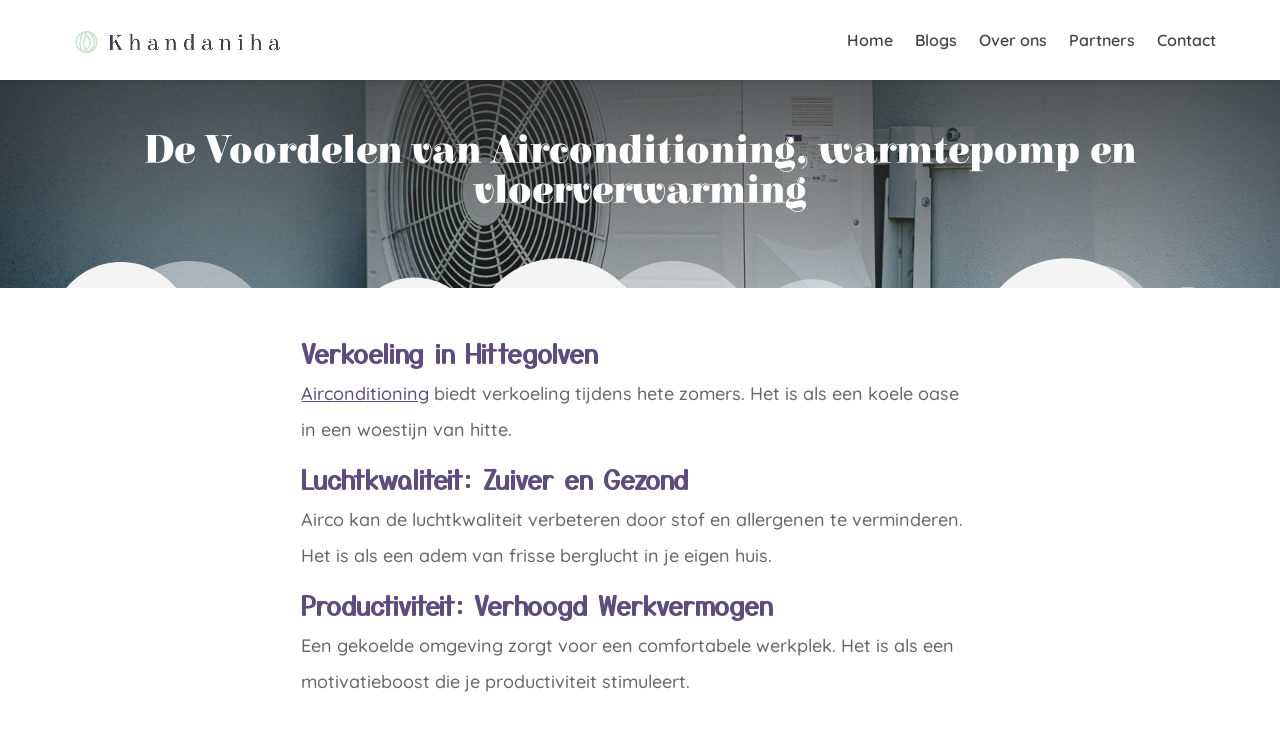

--- FILE ---
content_type: text/html; charset=UTF-8
request_url: https://khandaniha.eu/de-voordelen-van-airconditioning-warmtepomp-en-vloerverwarming/
body_size: 11676
content:
<!DOCTYPE html><html lang="nl-NL"><head><meta charset="UTF-8" /><link data-optimized="2" rel="stylesheet" href="https://khandaniha.eu/wp-content/litespeed/css/2/09d2d474d183da6a3eb3d00420dfcdef.css?ver=6c6b2" /><meta http-equiv="X-UA-Compatible" content="IE=edge"><link rel="pingback" href="https://khandaniha.eu/xmlrpc.php" /> <script type="text/javascript">document.documentElement.className = 'js';</script> <link rel="preconnect" href="https://fonts.gstatic.com" crossorigin /><meta name='robots' content='index, follow, max-image-preview:large, max-snippet:-1, max-video-preview:-1' /> <script type="text/javascript">let jqueryParams=[],jQuery=function(r){return jqueryParams=[...jqueryParams,r],jQuery},$=function(r){return jqueryParams=[...jqueryParams,r],$};window.jQuery=jQuery,window.$=jQuery;let customHeadScripts=!1;jQuery.fn=jQuery.prototype={},$.fn=jQuery.prototype={},jQuery.noConflict=function(r){if(window.jQuery)return jQuery=window.jQuery,$=window.jQuery,customHeadScripts=!0,jQuery.noConflict},jQuery.ready=function(r){jqueryParams=[...jqueryParams,r]},$.ready=function(r){jqueryParams=[...jqueryParams,r]},jQuery.load=function(r){jqueryParams=[...jqueryParams,r]},$.load=function(r){jqueryParams=[...jqueryParams,r]},jQuery.fn.ready=function(r){jqueryParams=[...jqueryParams,r]},$.fn.ready=function(r){jqueryParams=[...jqueryParams,r]};</script> <title>De Voordelen van Airconditioning, warmtepomp en vloerverwarming - Khandaniha blog</title><link rel="canonical" href="https://khandaniha.eu/de-voordelen-van-airconditioning-warmtepomp-en-vloerverwarming/" /><meta property="og:locale" content="nl_NL" /><meta property="og:type" content="article" /><meta property="og:title" content="De Voordelen van Airconditioning, warmtepomp en vloerverwarming - Khandaniha blog" /><meta property="og:description" content="Verkoeling in Hittegolven Airconditioning biedt verkoeling tijdens hete zomers. Het is als een koele oase in een woestijn van hitte. Luchtkwaliteit: Zuiver en Gezond Airco kan de luchtkwaliteit verbeteren door stof en allergenen te verminderen. Het is als een adem van frisse berglucht in je eigen huis. Productiviteit: Verhoogd Werkvermogen Een gekoelde omgeving zorgt voor [&hellip;]" /><meta property="og:url" content="https://khandaniha.eu/de-voordelen-van-airconditioning-warmtepomp-en-vloerverwarming/" /><meta property="og:site_name" content="Khandaniha blog" /><meta property="article:published_time" content="2024-02-21T03:19:53+00:00" /><meta property="article:modified_time" content="2024-02-28T03:20:16+00:00" /><meta property="og:image" content="https://khandaniha.eu/wp-content/uploads/sites/2/2024/02/2-airco.jpg" /><meta property="og:image:width" content="1600" /><meta property="og:image:height" content="1066" /><meta property="og:image:type" content="image/jpeg" /><meta name="author" content="peter" /><meta name="twitter:card" content="summary_large_image" /><meta name="twitter:label1" content="Geschreven door" /><meta name="twitter:data1" content="peter" /><meta name="twitter:label2" content="Geschatte leestijd" /><meta name="twitter:data2" content="3 minuten" /> <script type="application/ld+json" class="yoast-schema-graph">{"@context":"https://schema.org","@graph":[{"@type":"WebPage","@id":"https://khandaniha.eu/de-voordelen-van-airconditioning-warmtepomp-en-vloerverwarming/","url":"https://khandaniha.eu/de-voordelen-van-airconditioning-warmtepomp-en-vloerverwarming/","name":"De Voordelen van Airconditioning, warmtepomp en vloerverwarming - Khandaniha blog","isPartOf":{"@id":"https://khandaniha.eu/#website"},"primaryImageOfPage":{"@id":"https://khandaniha.eu/de-voordelen-van-airconditioning-warmtepomp-en-vloerverwarming/#primaryimage"},"image":{"@id":"https://khandaniha.eu/de-voordelen-van-airconditioning-warmtepomp-en-vloerverwarming/#primaryimage"},"thumbnailUrl":"https://khandaniha.eu/wp-content/uploads/sites/2/2024/02/2-airco.jpg","datePublished":"2024-02-21T03:19:53+00:00","dateModified":"2024-02-28T03:20:16+00:00","author":{"@id":"https://khandaniha.eu/#/schema/person/f2f634e8836401e8e6db45d37736eff9"},"breadcrumb":{"@id":"https://khandaniha.eu/de-voordelen-van-airconditioning-warmtepomp-en-vloerverwarming/#breadcrumb"},"inLanguage":"nl-NL","potentialAction":[{"@type":"ReadAction","target":["https://khandaniha.eu/de-voordelen-van-airconditioning-warmtepomp-en-vloerverwarming/"]}]},{"@type":"ImageObject","inLanguage":"nl-NL","@id":"https://khandaniha.eu/de-voordelen-van-airconditioning-warmtepomp-en-vloerverwarming/#primaryimage","url":"https://khandaniha.eu/wp-content/uploads/sites/2/2024/02/2-airco.jpg","contentUrl":"https://khandaniha.eu/wp-content/uploads/sites/2/2024/02/2-airco.jpg","width":1600,"height":1066,"caption":"Airconditioning"},{"@type":"BreadcrumbList","@id":"https://khandaniha.eu/de-voordelen-van-airconditioning-warmtepomp-en-vloerverwarming/#breadcrumb","itemListElement":[{"@type":"ListItem","position":1,"name":"Home","item":"https://khandaniha.eu/"},{"@type":"ListItem","position":2,"name":"De Voordelen van Airconditioning, warmtepomp en vloerverwarming"}]},{"@type":"WebSite","@id":"https://khandaniha.eu/#website","url":"https://khandaniha.eu/","name":"Khandaniha blog","description":"Blog over creativiteit en lifestyle","potentialAction":[{"@type":"SearchAction","target":{"@type":"EntryPoint","urlTemplate":"https://khandaniha.eu/?s={search_term_string}"},"query-input":{"@type":"PropertyValueSpecification","valueRequired":true,"valueName":"search_term_string"}}],"inLanguage":"nl-NL"},{"@type":"Person","@id":"https://khandaniha.eu/#/schema/person/f2f634e8836401e8e6db45d37736eff9","name":"peter","url":"https://khandaniha.eu/author/peter/"}]}</script> <link rel="alternate" type="application/rss+xml" title="Khandaniha blog &raquo; feed" href="https://khandaniha.eu/feed/" /><link rel="alternate" type="application/rss+xml" title="Khandaniha blog &raquo; reactiesfeed" href="https://khandaniha.eu/comments/feed/" /><meta content="Maintain Design v.1.0.1" name="generator"/><link rel='preload' id='divi-dynamic-late-css' href='https://khandaniha.eu/wp-content/et-cache/1/2/774/et-divi-dynamic-tb-370-tb-45-774-late.css' as='style' media='all' onload="this.onload=null;this.rel='stylesheet'" /><link rel="https://api.w.org/" href="https://khandaniha.eu/wp-json/" /><link rel="alternate" title="JSON" type="application/json" href="https://khandaniha.eu/wp-json/wp/v2/posts/774" /><link rel="EditURI" type="application/rsd+xml" title="RSD" href="https://khandaniha.eu/xmlrpc.php?rsd" /><meta name="generator" content="WordPress 6.7.4" /><link rel='shortlink' href='https://khandaniha.eu/?p=774' /><link rel="alternate" title="oEmbed (JSON)" type="application/json+oembed" href="https://khandaniha.eu/wp-json/oembed/1.0/embed?url=https%3A%2F%2Fkhandaniha.eu%2Fde-voordelen-van-airconditioning-warmtepomp-en-vloerverwarming%2F" /><link rel="alternate" title="oEmbed (XML)" type="text/xml+oembed" href="https://khandaniha.eu/wp-json/oembed/1.0/embed?url=https%3A%2F%2Fkhandaniha.eu%2Fde-voordelen-van-airconditioning-warmtepomp-en-vloerverwarming%2F&#038;format=xml" /><meta name="viewport" content="width=device-width, initial-scale=1.0, maximum-scale=1.0, user-scalable=0" /><meta name="viewport" content="width=device-width, initial-scale=1.0, maximum-scale=5.0, user-scalable=1"><link rel="preload" href="https://fonts.gstatic.com/s/opensans/v26/memSYaGs126MiZpBA-UvWbX2vVnXBbObj2OVZyOOSr4dVJWUgsjZ0C4i.woff2" as="font" type="font/woff2" crossorigin><link rel="icon" href="https://khandaniha.eu/wp-content/uploads/sites/2/2021/11/icon.png" sizes="32x32" /><link rel="icon" href="https://khandaniha.eu/wp-content/uploads/sites/2/2021/11/icon.png" sizes="192x192" /><link rel="apple-touch-icon" href="https://khandaniha.eu/wp-content/uploads/sites/2/2021/11/icon.png" /><meta name="msapplication-TileImage" content="https://khandaniha.eu/wp-content/uploads/sites/2/2021/11/icon.png" /></head><body class="post-template-default single single-post postid-774 single-format-standard custom-background et-tb-has-template et-tb-has-body et-tb-has-footer et_button_icon_visible et_button_custom_icon et_pb_button_helper_class et_fixed_nav et_show_nav et_pb_show_title et_primary_nav_dropdown_animation_fade et_secondary_nav_dropdown_animation_fade et_header_style_left et_cover_background et_pb_gutter osx et_pb_gutters2 et_divi_theme et-db"><div id="page-container"><div id="et-boc" class="et-boc"><header id="main-header" data-height-onload="66"><div class="container clearfix et_menu_container"><div class="logo_container">
<span class="logo_helper"></span>
<a href="https://khandaniha.eu/">
<img src="https://khandaniha.eu/wp-content/uploads/sites/2/2021/11/khandaniha-logo-1.png" width="1385" height="373" alt="Khandaniha blog" id="logo" data-height-percentage="75" />
</a></div><div id="et-top-navigation" data-height="66" data-fixed-height="66"><nav id="top-menu-nav"><ul id="top-menu" class="nav"><li class="menu-item menu-item-type-post_type menu-item-object-page menu-item-home menu-item-148"><a href="https://khandaniha.eu/">Home</a></li><li class="menu-item menu-item-type-post_type menu-item-object-page menu-item-358"><a href="https://khandaniha.eu/blogs/">Blogs</a></li><li class="menu-item menu-item-type-post_type menu-item-object-page menu-item-153"><a href="https://khandaniha.eu/over-ons/">Over ons</a></li><li class="menu-item menu-item-type-post_type menu-item-object-page menu-item-539"><a href="https://khandaniha.eu/partners/">Partners</a></li><li class="menu-item menu-item-type-post_type menu-item-object-page menu-item-147"><a href="https://khandaniha.eu/contact/">Contact</a></li></ul></nav><div id="et_mobile_nav_menu"><div class="mobile_nav closed">
<span class="select_page">Selecteer een pagina</span>
<span class="mobile_menu_bar mobile_menu_bar_toggle"></span></div></div></div></div></header><div id="et-main-area"><div id="main-content"><div class="et-l et-l--body"><div class="et_builder_inner_content et_pb_gutters2"><div class="et_pb_section et_pb_section_1_tb_body et_pb_with_background et_section_regular section_has_divider et_pb_bottom_divider" ><div class="et_pb_row et_pb_row_0_tb_body et_animated"><div class="et_pb_column et_pb_column_4_4 et_pb_column_0_tb_body  et_pb_css_mix_blend_mode_passthrough et-last-child"><div class="et_pb_module et_pb_text et_pb_text_0_tb_body  et_pb_text_align_left et_pb_bg_layout_light"><div class="et_pb_text_inner"><h1>De Voordelen van Airconditioning, warmtepomp en vloerverwarming</h1></div></div></div></div><div class="et_pb_bottom_inside_divider et-no-transition"></div></div><div class="et_pb_section et_pb_section_2_tb_body et_section_regular" ><div class="et_pb_row et_pb_row_1_tb_body et_animated"><div class="et_pb_column et_pb_column_1_5 et_pb_column_1_tb_body  et_pb_css_mix_blend_mode_passthrough et_pb_column_empty"></div><div class="et_pb_column et_pb_column_3_5 et_pb_column_2_tb_body  et_pb_css_mix_blend_mode_passthrough"><div class="et_pb_module et_pb_post_content et_pb_post_content_0_tb_body"><h2 class="wp-block-heading">Verkoeling in Hittegolven</h2><p><a href="https://kervana-klimaattechniek.nl/airconditioning-installatie/">Airconditioning</a> biedt verkoeling tijdens hete zomers. Het is als een koele oase in een woestijn van hitte.</p><h2 class="wp-block-heading">Luchtkwaliteit: Zuiver en Gezond</h2><p>Airco kan de luchtkwaliteit verbeteren door stof en allergenen te verminderen. Het is als een adem van frisse berglucht in je eigen huis.</p><h2 class="wp-block-heading">Productiviteit: Verhoogd Werkvermogen</h2><p>Een gekoelde omgeving zorgt voor een comfortabele werkplek. Het is als een motivatieboost die je productiviteit stimuleert.</p><h2 class="wp-block-heading">Stille Nachten: Rustige Slaapomgeving</h2><p>Een stille airco zorgt voor ongestoorde nachtrust. Het is als het slapen onder een serene sterrenhemel.</p><h2 class="wp-block-heading">Het Verwarmen en Koelen: All-in-One</h2><p>Sommige airconditioners bieden zowel koeling als verwarming. Het is als een alles-in-één oplossing voor het hele jaar door comfort.</p><h2 class="wp-block-heading">De Voordelen van een Warmtepomp: Efficiëntie ten Top</h2><p>Energiezuinig: Besparing op Energiekosten</p><p>Een warmtepomp is energiezuinig en draagt bij aan lagere energiekosten. Het is als het hebben van een slimme, spaarzame assistent.</p><h2 class="wp-block-heading">Duurzaamheid: Milieuvriendelijke Optie</h2><p>Warmtepompen verminderen de CO2-uitstoot en zijn milieuvriendelijk. Het is als het omarmen van groene energie.</p><h2 class="wp-block-heading">Comfortabel Klimaat: Constante Temperatuur</h2><p>Een warmtepomp zorgt voor een gelijkmatige temperatuur in huis. Het is als het omhelzen van een constant knuffelige warmte.</p><h2 class="wp-block-heading">Flexibiliteit: Verwarming en Koeling</h2><p>Sommige warmtepompen bieden zowel verwarming als koeling. Het is als het hebben van een veelzijdige, klimaatbeheersende partner.</p><h2 class="wp-block-heading">De Voordelen van Vloerverwarming: Een Warme Grond onder de Voeten</h2><p>Gelijkmatige Warmte: Geen Koude Plekken</p><p>Vloerverwarming zorgt voor gelijkmatige warmte in de hele ruimte. Het is als het omarmen van een warme omhelzing van onderaf.</p><h2 class="wp-block-heading">Energie-efficiëntie: Effectieve Verwarming</h2><p>Vloerverwarming is efficiënter dan traditionele radiatoren. Het is als een warme deken die je omhult zonder extra kosten.</p><h2 class="wp-block-heading">Ruimtebesparing: Geen Lompe Radiatoren</h2><p>Geen ontsierende radiatoren meer, vloerverwarming bespaart ruimte. Het is als het hebben van een onzichtbare, warmte-uitstralende vloer.</p><h2 class="wp-block-heading">Comfortabel: Geen Koude Voeten Meer</h2><p>Vloerverwarming zorgt voor warme voeten, zelfs in de koudste winters. Het is als het lopen op een zonovergoten strand, maar dan thuis.</p><h2 class="wp-block-heading">Slotgedachten</h2><p>Een airconditioning biedt talrijke voordelen die bijdragen aan een verbeterde levenskwaliteit. Het zorgt voor een constante, comfortabele binnentemperatuur, ongeacht de hitte buiten, wat essentieel is voor ontspanning en een goede nachtrust. Airco&#8217;s verbeteren de luchtkwaliteit door stof, allergenen en andere verontreinigende stoffen te filteren, wat vooral gunstig is voor mensen met allergieën of ademhalingsproblemen. Daarnaast verhogen ze de productiviteit door een koel en comfortabel klimaat te creëren. Moderne airconditioningssystemen zijn energie-efficiënt, wat helpt bij het verlagen van de energiekosten en het ondersteunen van milieuduurzaamheid. Kortom, airconditioning is een waardevolle investering voor comfort, gezondheid en efficiëntie.</p></div></div><div class="et_pb_column et_pb_column_1_5 et_pb_column_3_tb_body  et_pb_css_mix_blend_mode_passthrough et-last-child et_pb_column_empty"></div></div></div><div class="et_pb_section et_pb_section_3_tb_body et_pb_with_background et_section_regular section_has_divider et_pb_bottom_divider et_pb_top_divider" ><div class="et_pb_top_inside_divider et-no-transition"></div><div class="et_pb_row et_pb_row_2_tb_body et_animated"><div class="et_pb_column et_pb_column_4_4 et_pb_column_4_tb_body  et_pb_css_mix_blend_mode_passthrough et-last-child"><div class="et_pb_with_border et_pb_module et_pb_blog_0_tb_body et_pb_blog_grid_wrapper et_pb_bg_layout_light"><div class="et_pb_blog_grid clearfix "><div class="et_pb_ajax_pagination_container"><div class="et_pb_salvattore_content" data-columns><article id="post-909" class="et_pb_post clearfix et_pb_blog_item_0_0 post-909 post type-post status-publish format-standard has-post-thumbnail hentry category-uncategorized"><div class="et_pb_image_container"><a href="https://khandaniha.eu/adam-curry-van-mtv-ster-tot-pionier-van-podcasting/" class="entry-featured-image-url"><img data-lazyloaded="1" src="[data-uri]" fetchpriority="high" decoding="async" data-src="https://khandaniha.eu/wp-content/uploads/sites/2/2025/11/pexels-pauldeetman-2695679-400x250.jpg" alt="Adam Curry: Van MTV-ster tot pionier van podcasting" class="" data-srcset="https://khandaniha.eu/wp-content/uploads/sites/2/2025/11/pexels-pauldeetman-2695679.jpg 479w, https://khandaniha.eu/wp-content/uploads/sites/2/2025/11/pexels-pauldeetman-2695679-400x250.jpg 480w " data-sizes="(max-width:479px) 479px, 100vw "  width="400" height="250" /><noscript><img fetchpriority="high" decoding="async" src="https://khandaniha.eu/wp-content/uploads/sites/2/2025/11/pexels-pauldeetman-2695679-400x250.jpg" alt="Adam Curry: Van MTV-ster tot pionier van podcasting" class="" srcset="https://khandaniha.eu/wp-content/uploads/sites/2/2025/11/pexels-pauldeetman-2695679.jpg 479w, https://khandaniha.eu/wp-content/uploads/sites/2/2025/11/pexels-pauldeetman-2695679-400x250.jpg 480w " sizes="(max-width:479px) 479px, 100vw "  width="400" height="250" /></noscript></a></div><h2 class="entry-title">
<a href="https://khandaniha.eu/adam-curry-van-mtv-ster-tot-pionier-van-podcasting/">Adam Curry: Van MTV-ster tot pionier van podcasting</a></h2><div class="post-content"><div class="post-content-inner"><p>Adam Curry is vooral bekend als een bekende televisie- en radiopresentator die zijn sporen verdiende bij MTV in de jaren tachtig. Hij interviewde beroemde sterren zoals Michael Jackson en Paul McCartney en presenteerde programma's als Headbangers Ball en Top 20 Video...</p></div><a href="https://khandaniha.eu/adam-curry-van-mtv-ster-tot-pionier-van-podcasting/" class="more-link">Lees meer</a></div></article><article id="post-906" class="et_pb_post clearfix et_pb_blog_item_0_1 post-906 post type-post status-publish format-standard has-post-thumbnail hentry category-uncategorized"><div class="et_pb_image_container"><a href="https://khandaniha.eu/basislagen-kiezen-voor-een-actieve-levensstijl/" class="entry-featured-image-url"><img data-lazyloaded="1" src="[data-uri]" decoding="async" data-src="https://khandaniha.eu/wp-content/uploads/sites/2/2025/11/pexels-gustavo-fring-4127628-400x250.jpg" alt="Basislagen kiezen voor een actieve levensstijl" class="" data-srcset="https://khandaniha.eu/wp-content/uploads/sites/2/2025/11/pexels-gustavo-fring-4127628.jpg 479w, https://khandaniha.eu/wp-content/uploads/sites/2/2025/11/pexels-gustavo-fring-4127628-400x250.jpg 480w " data-sizes="(max-width:479px) 479px, 100vw "  width="400" height="250" /><noscript><img decoding="async" src="https://khandaniha.eu/wp-content/uploads/sites/2/2025/11/pexels-gustavo-fring-4127628-400x250.jpg" alt="Basislagen kiezen voor een actieve levensstijl" class="" srcset="https://khandaniha.eu/wp-content/uploads/sites/2/2025/11/pexels-gustavo-fring-4127628.jpg 479w, https://khandaniha.eu/wp-content/uploads/sites/2/2025/11/pexels-gustavo-fring-4127628-400x250.jpg 480w " sizes="(max-width:479px) 479px, 100vw "  width="400" height="250" /></noscript></a></div><h2 class="entry-title">
<a href="https://khandaniha.eu/basislagen-kiezen-voor-een-actieve-levensstijl/">Basislagen kiezen voor een actieve levensstijl</a></h2><div class="post-content"><div class="post-content-inner"><p>Bij het kiezen van kleding voor een actieve levensstijl zijn de basislagen net zo belangrijk als de buitenkleding omdat ze direct de huid raken en bepalen hoe de rest van de outfit aanvoelt. Een goed gekozen basislaag kan ongemak voorkomen en tegelijkertijd...</p></div><a href="https://khandaniha.eu/basislagen-kiezen-voor-een-actieve-levensstijl/" class="more-link">Lees meer</a></div></article><article id="post-897" class="et_pb_post clearfix et_pb_blog_item_0_2 post-897 post type-post status-publish format-standard has-post-thumbnail hentry category-uncategorized"><div class="et_pb_image_container"><a href="https://khandaniha.eu/de-inkomensgrenzen-voor-huurwoningen-in-2025-waar-moet-je-op-letten/" class="entry-featured-image-url"><img data-lazyloaded="1" src="[data-uri]" decoding="async" data-src="https://khandaniha.eu/wp-content/uploads/sites/2/2025/10/Floqz-Matchmaker-verhuizen-400x250.jpg" alt="De inkomensgrenzen voor huurwoningen in 2025: waar moet je op letten?" class="" data-srcset="https://khandaniha.eu/wp-content/uploads/sites/2/2025/10/Floqz-Matchmaker-verhuizen.jpg 479w, https://khandaniha.eu/wp-content/uploads/sites/2/2025/10/Floqz-Matchmaker-verhuizen-400x250.jpg 480w " data-sizes="(max-width:479px) 479px, 100vw "  width="400" height="250" /><noscript><img decoding="async" src="https://khandaniha.eu/wp-content/uploads/sites/2/2025/10/Floqz-Matchmaker-verhuizen-400x250.jpg" alt="De inkomensgrenzen voor huurwoningen in 2025: waar moet je op letten?" class="" srcset="https://khandaniha.eu/wp-content/uploads/sites/2/2025/10/Floqz-Matchmaker-verhuizen.jpg 479w, https://khandaniha.eu/wp-content/uploads/sites/2/2025/10/Floqz-Matchmaker-verhuizen-400x250.jpg 480w " sizes="(max-width:479px) 479px, 100vw "  width="400" height="250" /></noscript></a></div><h2 class="entry-title">
<a href="https://khandaniha.eu/de-inkomensgrenzen-voor-huurwoningen-in-2025-waar-moet-je-op-letten/">De inkomensgrenzen voor huurwoningen in 2025: waar moet je op letten?</a></h2><div class="post-content"><div class="post-content-inner"><p>Als je op zoek bent naar een huurwoning in Nederland, is het belangrijk te weten welke inkomensgrenzen er gelden. Deze grenzen bepalen niet alleen voor welke huurtariepcategorie je in aanmerking komt (sociale huurwoning / middenhuur / vrije sector), maar ook of je...</p></div><a href="https://khandaniha.eu/de-inkomensgrenzen-voor-huurwoningen-in-2025-waar-moet-je-op-letten/" class="more-link">Lees meer</a></div></article></div></div></div></div></div></div></div></div></div></div><footer class="et-l et-l--footer"><div class="et_builder_inner_content et_pb_gutters2"><div class="et_pb_section et_pb_section_0_tb_footer et_pb_with_background et_section_regular section_has_divider et_pb_bottom_divider et_pb_top_divider" ><div class="et_pb_top_inside_divider et-no-transition"></div><div class="et_pb_row et_pb_row_0_tb_footer et_animated et_pb_gutters2"><div class="et_pb_column et_pb_column_4_4 et_pb_column_0_tb_footer  et_pb_css_mix_blend_mode_passthrough et-last-child"><div class="et_pb_module et_pb_image et_pb_image_0_tb_footer">
<span class="et_pb_image_wrap "><img data-lazyloaded="1" src="[data-uri]" decoding="async" width="1587" height="172" data-src="https://khandaniha.eu/wp-content/uploads/sites/2/2021/11/khandaniha-white.png" alt="" title="khandaniha white" data-srcset="https://khandaniha.eu/wp-content/uploads/sites/2/2021/11/khandaniha-white.png 1587w, https://khandaniha.eu/wp-content/uploads/sites/2/2021/11/khandaniha-white-1280x139.png 1280w, https://khandaniha.eu/wp-content/uploads/sites/2/2021/11/khandaniha-white-980x106.png 980w, https://khandaniha.eu/wp-content/uploads/sites/2/2021/11/khandaniha-white-480x52.png 480w" data-sizes="(min-width: 0px) and (max-width: 480px) 480px, (min-width: 481px) and (max-width: 980px) 980px, (min-width: 981px) and (max-width: 1280px) 1280px, (min-width: 1281px) 1587px, 100vw" class="wp-image-500" /><noscript><img decoding="async" width="1587" height="172" src="https://khandaniha.eu/wp-content/uploads/sites/2/2021/11/khandaniha-white.png" alt="" title="khandaniha white" srcset="https://khandaniha.eu/wp-content/uploads/sites/2/2021/11/khandaniha-white.png 1587w, https://khandaniha.eu/wp-content/uploads/sites/2/2021/11/khandaniha-white-1280x139.png 1280w, https://khandaniha.eu/wp-content/uploads/sites/2/2021/11/khandaniha-white-980x106.png 980w, https://khandaniha.eu/wp-content/uploads/sites/2/2021/11/khandaniha-white-480x52.png 480w" sizes="(min-width: 0px) and (max-width: 480px) 480px, (min-width: 481px) and (max-width: 980px) 980px, (min-width: 981px) and (max-width: 1280px) 1280px, (min-width: 1281px) 1587px, 100vw" class="wp-image-500" /></noscript></span></div></div></div></div><div class="et_pb_with_border et_pb_section et_pb_section_1_tb_footer et_pb_with_background et_section_regular" ><div class="et_pb_row et_pb_row_1_tb_footer et_animated"><div class="et_pb_column et_pb_column_4_4 et_pb_column_1_tb_footer  et_pb_css_mix_blend_mode_passthrough et-last-child"><div class="et_pb_module et_pb_text et_pb_text_0_tb_footer  et_pb_text_align_center et_pb_bg_layout_light"><div class="et_pb_text_inner">© Khandaniha blog</div></div></div></div></div></div></footer></div></div></div> <script type="application/javascript">(function() {
				var file     = ["https:\/\/khandaniha.eu\/wp-content\/et-cache\/1\/2\/774\/et-divi-dynamic-tb-370-tb-45-774-late.css"];
				var handle   = document.getElementById('divi-style-parent-inline-inline-css');
				var location = handle.parentNode;

				if (0===document.querySelectorAll('link[href="' + file + '"]').length) {
					var link  = document.createElement('link');
					link.rel  = 'stylesheet';
					link.id   = 'et-dynamic-late-css';
					link.href = file;

					location.insertBefore(link, handle.nextSibling);
				}
			})();</script> <script type="text/javascript">var et_animation_data = [{"class":"et_pb_row_0_tb_body","style":"fade","repeat":"once","duration":"1000ms","delay":"0ms","intensity":"50%","starting_opacity":"0%","speed_curve":"ease-in-out"},{"class":"et_pb_row_1_tb_body","style":"fade","repeat":"once","duration":"1000ms","delay":"0ms","intensity":"50%","starting_opacity":"0%","speed_curve":"ease-in-out"},{"class":"et_pb_row_2_tb_body","style":"fade","repeat":"once","duration":"1000ms","delay":"0ms","intensity":"50%","starting_opacity":"0%","speed_curve":"ease-in-out"},{"class":"et_pb_row_0_tb_footer","style":"fade","repeat":"once","duration":"1000ms","delay":"0ms","intensity":"50%","starting_opacity":"0%","speed_curve":"ease-in-out"},{"class":"et_pb_row_1_tb_footer","style":"fade","repeat":"once","duration":"1000ms","delay":"0ms","intensity":"50%","starting_opacity":"0%","speed_curve":"ease-in-out"}];</script>  <script async src="https://www.googletagmanager.com/gtag/js?id=G-ET9HYVNDEH"></script> <script>window.dataLayer = window.dataLayer || [];
  function gtag(){dataLayer.push(arguments);}
  gtag('js', new Date());

  gtag('config', 'G-ET9HYVNDEH');</script> <script type="text/javascript" id="jquery-js-after">/*  */
jqueryParams.length&&$.each(jqueryParams,function(e,r){if("function"==typeof r){var n=String(r);n.replace("$","jQuery");var a=new Function("return "+n)();$(document).ready(a)}});
/*  */</script> <script type="text/javascript" id="divi-custom-script-js-extra">/*  */
var DIVI = {"item_count":"%d Item","items_count":"%d Items"};
var et_builder_utils_params = {"condition":{"diviTheme":true,"extraTheme":false},"scrollLocations":["app","top"],"builderScrollLocations":{"desktop":"app","tablet":"app","phone":"app"},"onloadScrollLocation":"app","builderType":"fe"};
var et_frontend_scripts = {"builderCssContainerPrefix":"#et-boc","builderCssLayoutPrefix":"#et-boc .et-l"};
var et_pb_custom = {"ajaxurl":"https:\/\/khandaniha.eu\/wp-admin\/admin-ajax.php","images_uri":"https:\/\/khandaniha.eu\/wp-content\/themes\/Divi\/images","builder_images_uri":"https:\/\/khandaniha.eu\/wp-content\/themes\/Divi\/includes\/builder\/images","et_frontend_nonce":"b45a30ca89","subscription_failed":"Kijk dan de onderstaande velden in om ervoor te zorgen u de juiste informatie.","et_ab_log_nonce":"ccf5ce88a6","fill_message":"Alsjeblieft, vul op de volgende gebieden:","contact_error_message":"Gelieve de volgende fouten te verbeteren:","invalid":"Ongeldig e-mail","captcha":"Captcha","prev":"Vorig","previous":"Vorige","next":"Volgende","wrong_captcha":"U heeft het verkeerde nummer in de captcha ingevoerd.","wrong_checkbox":"Selectievakje","ignore_waypoints":"no","is_divi_theme_used":"1","widget_search_selector":".widget_search","ab_tests":[],"is_ab_testing_active":"","page_id":"774","unique_test_id":"","ab_bounce_rate":"5","is_cache_plugin_active":"no","is_shortcode_tracking":"","tinymce_uri":"https:\/\/khandaniha.eu\/wp-content\/themes\/Divi\/includes\/builder\/frontend-builder\/assets\/vendors","accent_color":"#222222","waypoints_options":[]};
var et_pb_box_shadow_elements = [];
/*  */</script> <script type="text/javascript" id="mediaelement-core-js-before">/*  */
var mejsL10n = {"language":"nl","strings":{"mejs.download-file":"Bestand downloaden","mejs.install-flash":"Je gebruikt een browser die geen Flash Player heeft ingeschakeld of ge\u00efnstalleerd. Zet de Flash Player plugin aan of download de nieuwste versie van https:\/\/get.adobe.com\/flashplayer\/","mejs.fullscreen":"Volledig scherm","mejs.play":"Afspelen","mejs.pause":"Pauzeren","mejs.time-slider":"Tijdschuifbalk","mejs.time-help-text":"Gebruik Links\/Rechts pijltoetsen om \u00e9\u00e9n seconde vooruit te spoelen, Omhoog\/Omlaag pijltoetsen om tien seconden vooruit te spoelen.","mejs.live-broadcast":"Live uitzending","mejs.volume-help-text":"Gebruik Omhoog\/Omlaag pijltoetsen om het volume te verhogen of te verlagen.","mejs.unmute":"Geluid aan","mejs.mute":"Dempen","mejs.volume-slider":"Volumeschuifbalk","mejs.video-player":"Videospeler","mejs.audio-player":"Audiospeler","mejs.captions-subtitles":"Bijschriften\/ondertitels","mejs.captions-chapters":"Hoofdstukken","mejs.none":"Geen","mejs.afrikaans":"Afrikaans","mejs.albanian":"Albanees","mejs.arabic":"Arabisch","mejs.belarusian":"Wit-Russisch","mejs.bulgarian":"Bulgaars","mejs.catalan":"Catalaans","mejs.chinese":"Chinees","mejs.chinese-simplified":"Chinees (Versimpeld)","mejs.chinese-traditional":"Chinees (Traditioneel)","mejs.croatian":"Kroatisch","mejs.czech":"Tsjechisch","mejs.danish":"Deens","mejs.dutch":"Nederlands","mejs.english":"Engels","mejs.estonian":"Estlands","mejs.filipino":"Filipijns","mejs.finnish":"Fins","mejs.french":"Frans","mejs.galician":"Galicisch","mejs.german":"Duits","mejs.greek":"Grieks","mejs.haitian-creole":"Ha\u00eftiaans Creools","mejs.hebrew":"Hebreeuws","mejs.hindi":"Hindi","mejs.hungarian":"Hongaars","mejs.icelandic":"IJslands","mejs.indonesian":"Indonesisch","mejs.irish":"Iers","mejs.italian":"Italiaans","mejs.japanese":"Japans","mejs.korean":"Koreaans","mejs.latvian":"Lets","mejs.lithuanian":"Litouws","mejs.macedonian":"Macedonisch","mejs.malay":"Maleis","mejs.maltese":"Maltees","mejs.norwegian":"Noors","mejs.persian":"Perzisch","mejs.polish":"Pools","mejs.portuguese":"Portugees","mejs.romanian":"Roemeens","mejs.russian":"Russisch","mejs.serbian":"Servisch","mejs.slovak":"Slovaaks","mejs.slovenian":"Sloveens","mejs.spanish":"Spaans","mejs.swahili":"Swahili","mejs.swedish":"Zweeds","mejs.tagalog":"Tagalog","mejs.thai":"Thais","mejs.turkish":"Turks","mejs.ukrainian":"Oekra\u00efens","mejs.vietnamese":"Vietnamees","mejs.welsh":"Wels","mejs.yiddish":"Jiddisch"}};
/*  */</script> <script type="text/javascript" id="mediaelement-js-extra">/*  */
var _wpmejsSettings = {"pluginPath":"\/wp-includes\/js\/mediaelement\/","classPrefix":"mejs-","stretching":"responsive","audioShortcodeLibrary":"mediaelement","videoShortcodeLibrary":"mediaelement"};
/*  */</script> <script data-no-optimize="1">!function(t,e){"object"==typeof exports&&"undefined"!=typeof module?module.exports=e():"function"==typeof define&&define.amd?define(e):(t="undefined"!=typeof globalThis?globalThis:t||self).LazyLoad=e()}(this,function(){"use strict";function e(){return(e=Object.assign||function(t){for(var e=1;e<arguments.length;e++){var n,a=arguments[e];for(n in a)Object.prototype.hasOwnProperty.call(a,n)&&(t[n]=a[n])}return t}).apply(this,arguments)}function i(t){return e({},it,t)}function o(t,e){var n,a="LazyLoad::Initialized",i=new t(e);try{n=new CustomEvent(a,{detail:{instance:i}})}catch(t){(n=document.createEvent("CustomEvent")).initCustomEvent(a,!1,!1,{instance:i})}window.dispatchEvent(n)}function l(t,e){return t.getAttribute(gt+e)}function c(t){return l(t,bt)}function s(t,e){return function(t,e,n){e=gt+e;null!==n?t.setAttribute(e,n):t.removeAttribute(e)}(t,bt,e)}function r(t){return s(t,null),0}function u(t){return null===c(t)}function d(t){return c(t)===vt}function f(t,e,n,a){t&&(void 0===a?void 0===n?t(e):t(e,n):t(e,n,a))}function _(t,e){nt?t.classList.add(e):t.className+=(t.className?" ":"")+e}function v(t,e){nt?t.classList.remove(e):t.className=t.className.replace(new RegExp("(^|\\s+)"+e+"(\\s+|$)")," ").replace(/^\s+/,"").replace(/\s+$/,"")}function g(t){return t.llTempImage}function b(t,e){!e||(e=e._observer)&&e.unobserve(t)}function p(t,e){t&&(t.loadingCount+=e)}function h(t,e){t&&(t.toLoadCount=e)}function n(t){for(var e,n=[],a=0;e=t.children[a];a+=1)"SOURCE"===e.tagName&&n.push(e);return n}function m(t,e){(t=t.parentNode)&&"PICTURE"===t.tagName&&n(t).forEach(e)}function a(t,e){n(t).forEach(e)}function E(t){return!!t[st]}function I(t){return t[st]}function y(t){return delete t[st]}function A(e,t){var n;E(e)||(n={},t.forEach(function(t){n[t]=e.getAttribute(t)}),e[st]=n)}function k(a,t){var i;E(a)&&(i=I(a),t.forEach(function(t){var e,n;e=a,(t=i[n=t])?e.setAttribute(n,t):e.removeAttribute(n)}))}function L(t,e,n){_(t,e.class_loading),s(t,ut),n&&(p(n,1),f(e.callback_loading,t,n))}function w(t,e,n){n&&t.setAttribute(e,n)}function x(t,e){w(t,ct,l(t,e.data_sizes)),w(t,rt,l(t,e.data_srcset)),w(t,ot,l(t,e.data_src))}function O(t,e,n){var a=l(t,e.data_bg_multi),i=l(t,e.data_bg_multi_hidpi);(a=at&&i?i:a)&&(t.style.backgroundImage=a,n=n,_(t=t,(e=e).class_applied),s(t,ft),n&&(e.unobserve_completed&&b(t,e),f(e.callback_applied,t,n)))}function N(t,e){!e||0<e.loadingCount||0<e.toLoadCount||f(t.callback_finish,e)}function C(t,e,n){t.addEventListener(e,n),t.llEvLisnrs[e]=n}function M(t){return!!t.llEvLisnrs}function z(t){if(M(t)){var e,n,a=t.llEvLisnrs;for(e in a){var i=a[e];n=e,i=i,t.removeEventListener(n,i)}delete t.llEvLisnrs}}function R(t,e,n){var a;delete t.llTempImage,p(n,-1),(a=n)&&--a.toLoadCount,v(t,e.class_loading),e.unobserve_completed&&b(t,n)}function T(o,r,c){var l=g(o)||o;M(l)||function(t,e,n){M(t)||(t.llEvLisnrs={});var a="VIDEO"===t.tagName?"loadeddata":"load";C(t,a,e),C(t,"error",n)}(l,function(t){var e,n,a,i;n=r,a=c,i=d(e=o),R(e,n,a),_(e,n.class_loaded),s(e,dt),f(n.callback_loaded,e,a),i||N(n,a),z(l)},function(t){var e,n,a,i;n=r,a=c,i=d(e=o),R(e,n,a),_(e,n.class_error),s(e,_t),f(n.callback_error,e,a),i||N(n,a),z(l)})}function G(t,e,n){var a,i,o,r,c;t.llTempImage=document.createElement("IMG"),T(t,e,n),E(c=t)||(c[st]={backgroundImage:c.style.backgroundImage}),o=n,r=l(a=t,(i=e).data_bg),c=l(a,i.data_bg_hidpi),(r=at&&c?c:r)&&(a.style.backgroundImage='url("'.concat(r,'")'),g(a).setAttribute(ot,r),L(a,i,o)),O(t,e,n)}function D(t,e,n){var a;T(t,e,n),a=e,e=n,(t=It[(n=t).tagName])&&(t(n,a),L(n,a,e))}function V(t,e,n){var a;a=t,(-1<yt.indexOf(a.tagName)?D:G)(t,e,n)}function F(t,e,n){var a;t.setAttribute("loading","lazy"),T(t,e,n),a=e,(e=It[(n=t).tagName])&&e(n,a),s(t,vt)}function j(t){t.removeAttribute(ot),t.removeAttribute(rt),t.removeAttribute(ct)}function P(t){m(t,function(t){k(t,Et)}),k(t,Et)}function S(t){var e;(e=At[t.tagName])?e(t):E(e=t)&&(t=I(e),e.style.backgroundImage=t.backgroundImage)}function U(t,e){var n;S(t),n=e,u(e=t)||d(e)||(v(e,n.class_entered),v(e,n.class_exited),v(e,n.class_applied),v(e,n.class_loading),v(e,n.class_loaded),v(e,n.class_error)),r(t),y(t)}function $(t,e,n,a){var i;n.cancel_on_exit&&(c(t)!==ut||"IMG"===t.tagName&&(z(t),m(i=t,function(t){j(t)}),j(i),P(t),v(t,n.class_loading),p(a,-1),r(t),f(n.callback_cancel,t,e,a)))}function q(t,e,n,a){var i,o,r=(o=t,0<=pt.indexOf(c(o)));s(t,"entered"),_(t,n.class_entered),v(t,n.class_exited),i=t,o=a,n.unobserve_entered&&b(i,o),f(n.callback_enter,t,e,a),r||V(t,n,a)}function H(t){return t.use_native&&"loading"in HTMLImageElement.prototype}function B(t,i,o){t.forEach(function(t){return(a=t).isIntersecting||0<a.intersectionRatio?q(t.target,t,i,o):(e=t.target,n=t,a=i,t=o,void(u(e)||(_(e,a.class_exited),$(e,n,a,t),f(a.callback_exit,e,n,t))));var e,n,a})}function J(e,n){var t;et&&!H(e)&&(n._observer=new IntersectionObserver(function(t){B(t,e,n)},{root:(t=e).container===document?null:t.container,rootMargin:t.thresholds||t.threshold+"px"}))}function K(t){return Array.prototype.slice.call(t)}function Q(t){return t.container.querySelectorAll(t.elements_selector)}function W(t){return c(t)===_t}function X(t,e){return e=t||Q(e),K(e).filter(u)}function Y(e,t){var n;(n=Q(e),K(n).filter(W)).forEach(function(t){v(t,e.class_error),r(t)}),t.update()}function t(t,e){var n,a,t=i(t);this._settings=t,this.loadingCount=0,J(t,this),n=t,a=this,Z&&window.addEventListener("online",function(){Y(n,a)}),this.update(e)}var Z="undefined"!=typeof window,tt=Z&&!("onscroll"in window)||"undefined"!=typeof navigator&&/(gle|ing|ro)bot|crawl|spider/i.test(navigator.userAgent),et=Z&&"IntersectionObserver"in window,nt=Z&&"classList"in document.createElement("p"),at=Z&&1<window.devicePixelRatio,it={elements_selector:".lazy",container:tt||Z?document:null,threshold:300,thresholds:null,data_src:"src",data_srcset:"srcset",data_sizes:"sizes",data_bg:"bg",data_bg_hidpi:"bg-hidpi",data_bg_multi:"bg-multi",data_bg_multi_hidpi:"bg-multi-hidpi",data_poster:"poster",class_applied:"applied",class_loading:"litespeed-loading",class_loaded:"litespeed-loaded",class_error:"error",class_entered:"entered",class_exited:"exited",unobserve_completed:!0,unobserve_entered:!1,cancel_on_exit:!0,callback_enter:null,callback_exit:null,callback_applied:null,callback_loading:null,callback_loaded:null,callback_error:null,callback_finish:null,callback_cancel:null,use_native:!1},ot="src",rt="srcset",ct="sizes",lt="poster",st="llOriginalAttrs",ut="loading",dt="loaded",ft="applied",_t="error",vt="native",gt="data-",bt="ll-status",pt=[ut,dt,ft,_t],ht=[ot],mt=[ot,lt],Et=[ot,rt,ct],It={IMG:function(t,e){m(t,function(t){A(t,Et),x(t,e)}),A(t,Et),x(t,e)},IFRAME:function(t,e){A(t,ht),w(t,ot,l(t,e.data_src))},VIDEO:function(t,e){a(t,function(t){A(t,ht),w(t,ot,l(t,e.data_src))}),A(t,mt),w(t,lt,l(t,e.data_poster)),w(t,ot,l(t,e.data_src)),t.load()}},yt=["IMG","IFRAME","VIDEO"],At={IMG:P,IFRAME:function(t){k(t,ht)},VIDEO:function(t){a(t,function(t){k(t,ht)}),k(t,mt),t.load()}},kt=["IMG","IFRAME","VIDEO"];return t.prototype={update:function(t){var e,n,a,i=this._settings,o=X(t,i);{if(h(this,o.length),!tt&&et)return H(i)?(e=i,n=this,o.forEach(function(t){-1!==kt.indexOf(t.tagName)&&F(t,e,n)}),void h(n,0)):(t=this._observer,i=o,t.disconnect(),a=t,void i.forEach(function(t){a.observe(t)}));this.loadAll(o)}},destroy:function(){this._observer&&this._observer.disconnect(),Q(this._settings).forEach(function(t){y(t)}),delete this._observer,delete this._settings,delete this.loadingCount,delete this.toLoadCount},loadAll:function(t){var e=this,n=this._settings;X(t,n).forEach(function(t){b(t,e),V(t,n,e)})},restoreAll:function(){var e=this._settings;Q(e).forEach(function(t){U(t,e)})}},t.load=function(t,e){e=i(e);V(t,e)},t.resetStatus=function(t){r(t)},Z&&function(t,e){if(e)if(e.length)for(var n,a=0;n=e[a];a+=1)o(t,n);else o(t,e)}(t,window.lazyLoadOptions),t});!function(e,t){"use strict";function a(){t.body.classList.add("litespeed_lazyloaded")}function n(){console.log("[LiteSpeed] Start Lazy Load Images"),d=new LazyLoad({elements_selector:"[data-lazyloaded]",callback_finish:a}),o=function(){d.update()},e.MutationObserver&&new MutationObserver(o).observe(t.documentElement,{childList:!0,subtree:!0,attributes:!0})}var d,o;e.addEventListener?e.addEventListener("load",n,!1):e.attachEvent("onload",n)}(window,document);</script><script data-optimized="1" src="https://khandaniha.eu/wp-content/litespeed/js/2/aeae482f82acb356b13018c2b66dbeb4.js?ver=6c6b2"></script></body></html>
<!-- Page optimized by LiteSpeed Cache @2026-01-14 22:59:16 -->

<!-- Page cached by LiteSpeed Cache 6.5.4 on 2026-01-14 22:59:16 -->